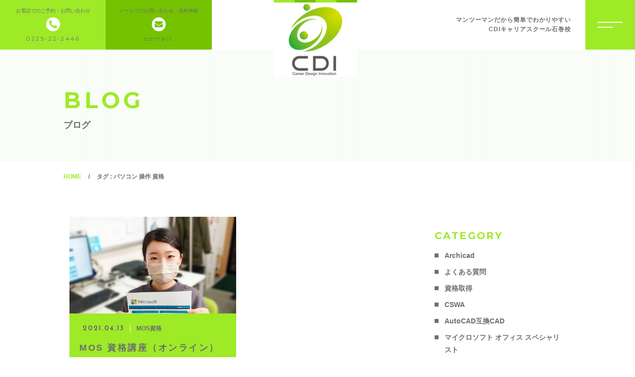

--- FILE ---
content_type: text/html; charset=UTF-8
request_url: https://www.cad-cdi.jp/tag/%E3%83%91%E3%82%BD%E3%82%B3%E3%83%B3-%E6%93%8D%E4%BD%9C-%E8%B3%87%E6%A0%BC/
body_size: 17324
content:

<!DOCTYPE html>
<html lang="ja">

	<script data-ad-client="ca-pub-5057261018407364" async src="https://pagead2.googlesyndication.com/pagead/js/adsbygoogle.js"></script>
    <head prefix="og: http://ogp.me/ns# fb: http://ogp.me/ns/fb# article: http://ogp.me/ns/artcle#"><style>img.lazy{min-height:1px}</style><link href="https://www.cad-cdi.jp/wp-content/plugins/w3-total-cache/pub/js/lazyload.min.js" as="script">
    
    <meta charset="UTF-8">
    <meta http-equiv="X-UA-Compatible" content="IE=edge">
    <meta name="format-detection" content="telephone=no,address=no,email=no">
    <meta name="viewport" content="width=device-width,initial-scale=1,user-scalable=no,viewport-fit=cover">

          <meta name="robots" content="noindex,follow">
    
    <title>
              パソコン 操作 資格 | CDIキャリアスクール | CDIキャリアスクール          </title>
    <meta name="msapplication-TileColor" content="#75c200">
    <meta name="theme-color" content="#ffffff">

    
		<!-- All in One SEO 4.9.3 - aioseo.com -->
	<meta name="robots" content="max-image-preview:large" />
	<meta name="keywords" content="mos,マイクロソフトオフィススペシャリスト" />
	<link rel="canonical" href="https://www.cad-cdi.jp/tag/%e3%83%91%e3%82%bd%e3%82%b3%e3%83%b3-%e6%93%8d%e4%bd%9c-%e8%b3%87%e6%a0%bc/" />
	<meta name="generator" content="All in One SEO (AIOSEO) 4.9.3" />
		<script type="application/ld+json" class="aioseo-schema">
			{"@context":"https:\/\/schema.org","@graph":[{"@type":"BreadcrumbList","@id":"https:\/\/www.cad-cdi.jp\/tag\/%E3%83%91%E3%82%BD%E3%82%B3%E3%83%B3-%E6%93%8D%E4%BD%9C-%E8%B3%87%E6%A0%BC\/#breadcrumblist","itemListElement":[{"@type":"ListItem","@id":"https:\/\/www.cad-cdi.jp#listItem","position":1,"name":"\u30db\u30fc\u30e0","item":"https:\/\/www.cad-cdi.jp","nextItem":{"@type":"ListItem","@id":"https:\/\/www.cad-cdi.jp\/tag\/%e3%83%91%e3%82%bd%e3%82%b3%e3%83%b3-%e6%93%8d%e4%bd%9c-%e8%b3%87%e6%a0%bc\/#listItem","name":"\u30d1\u30bd\u30b3\u30f3 \u64cd\u4f5c \u8cc7\u683c"}},{"@type":"ListItem","@id":"https:\/\/www.cad-cdi.jp\/tag\/%e3%83%91%e3%82%bd%e3%82%b3%e3%83%b3-%e6%93%8d%e4%bd%9c-%e8%b3%87%e6%a0%bc\/#listItem","position":2,"name":"\u30d1\u30bd\u30b3\u30f3 \u64cd\u4f5c \u8cc7\u683c","previousItem":{"@type":"ListItem","@id":"https:\/\/www.cad-cdi.jp#listItem","name":"\u30db\u30fc\u30e0"}}]},{"@type":"CollectionPage","@id":"https:\/\/www.cad-cdi.jp\/tag\/%E3%83%91%E3%82%BD%E3%82%B3%E3%83%B3-%E6%93%8D%E4%BD%9C-%E8%B3%87%E6%A0%BC\/#collectionpage","url":"https:\/\/www.cad-cdi.jp\/tag\/%E3%83%91%E3%82%BD%E3%82%B3%E3%83%B3-%E6%93%8D%E4%BD%9C-%E8%B3%87%E6%A0%BC\/","name":"\u30d1\u30bd\u30b3\u30f3 \u64cd\u4f5c \u8cc7\u683c | CDI\u30ad\u30e3\u30ea\u30a2\u30b9\u30af\u30fc\u30eb","inLanguage":"ja","isPartOf":{"@id":"https:\/\/www.cad-cdi.jp\/#website"},"breadcrumb":{"@id":"https:\/\/www.cad-cdi.jp\/tag\/%E3%83%91%E3%82%BD%E3%82%B3%E3%83%B3-%E6%93%8D%E4%BD%9C-%E8%B3%87%E6%A0%BC\/#breadcrumblist"}},{"@type":"Organization","@id":"https:\/\/www.cad-cdi.jp\/#organization","name":"CDI\u30ad\u30e3\u30ea\u30a2\u30b9\u30af\u30fc\u30eb\u77f3\u5dfb\u6821","description":"\u7c3f\u8a18\u3001MOS\u3001CAD\u304c\u5b66\u3079\u308b\uff01\u30d1\u30bd\u30b3\u30f3\u6559\u5ba4 \u30de\u30f3\u30c4\u30fc\u30de\u30f3","url":"https:\/\/www.cad-cdi.jp\/","telephone":"+819037574270","logo":{"@type":"ImageObject","url":"https:\/\/www.cad-cdi.jp\/wp-content\/uploads\/2020\/10\/logo2.png","@id":"https:\/\/www.cad-cdi.jp\/tag\/%E3%83%91%E3%82%BD%E3%82%B3%E3%83%B3-%E6%93%8D%E4%BD%9C-%E8%B3%87%E6%A0%BC\/#organizationLogo","width":168,"height":150,"caption":"CDI\u30ad\u30e3\u30ea\u30a2\u30b9\u30af\u30fc\u30eb\u77f3\u5dfb\u6821\u30ed\u30b4\u30de\u30fc\u30af"},"image":{"@id":"https:\/\/www.cad-cdi.jp\/tag\/%E3%83%91%E3%82%BD%E3%82%B3%E3%83%B3-%E6%93%8D%E4%BD%9C-%E8%B3%87%E6%A0%BC\/#organizationLogo"},"sameAs":["https:\/\/www.facebook.com\/cad.cdi\/"]},{"@type":"WebSite","@id":"https:\/\/www.cad-cdi.jp\/#website","url":"https:\/\/www.cad-cdi.jp\/","name":"CDI\u30ad\u30e3\u30ea\u30a2\u30b9\u30af\u30fc\u30eb","description":"\u7c3f\u8a18\u3001MOS\u3001CAD\u304c\u5b66\u3079\u308b\uff01\u30d1\u30bd\u30b3\u30f3\u6559\u5ba4 \u30de\u30f3\u30c4\u30fc\u30de\u30f3","inLanguage":"ja","publisher":{"@id":"https:\/\/www.cad-cdi.jp\/#organization"}}]}
		</script>
		<!-- All in One SEO -->

<!-- Google tag (gtag.js) consent mode dataLayer added by Site Kit -->
<script type="text/javascript" id="google_gtagjs-js-consent-mode-data-layer">
/* <![CDATA[ */
window.dataLayer = window.dataLayer || [];function gtag(){dataLayer.push(arguments);}
gtag('consent', 'default', {"ad_personalization":"denied","ad_storage":"denied","ad_user_data":"denied","analytics_storage":"denied","functionality_storage":"denied","security_storage":"denied","personalization_storage":"denied","region":["AT","BE","BG","CH","CY","CZ","DE","DK","EE","ES","FI","FR","GB","GR","HR","HU","IE","IS","IT","LI","LT","LU","LV","MT","NL","NO","PL","PT","RO","SE","SI","SK"],"wait_for_update":500});
window._googlesitekitConsentCategoryMap = {"statistics":["analytics_storage"],"marketing":["ad_storage","ad_user_data","ad_personalization"],"functional":["functionality_storage","security_storage"],"preferences":["personalization_storage"]};
window._googlesitekitConsents = {"ad_personalization":"denied","ad_storage":"denied","ad_user_data":"denied","analytics_storage":"denied","functionality_storage":"denied","security_storage":"denied","personalization_storage":"denied","region":["AT","BE","BG","CH","CY","CZ","DE","DK","EE","ES","FI","FR","GB","GR","HR","HU","IE","IS","IT","LI","LT","LU","LV","MT","NL","NO","PL","PT","RO","SE","SI","SK"],"wait_for_update":500};
/* ]]> */
</script>
<!-- Google タグ (gtag.js) の終了同意モード dataLayer が Site Kit によって追加されました -->
<link rel='dns-prefetch' href='//www.googletagmanager.com' />
<link rel='dns-prefetch' href='//stats.wp.com' />
<link rel='dns-prefetch' href='//pagead2.googlesyndication.com' />
		<!-- This site uses the Google Analytics by MonsterInsights plugin v9.6.1 - Using Analytics tracking - https://www.monsterinsights.com/ -->
							<script src="//www.googletagmanager.com/gtag/js?id=G-04FD0E04FX"  data-cfasync="false" data-wpfc-render="false" type="text/javascript" async></script>
			<script data-cfasync="false" data-wpfc-render="false" type="text/javascript">
				var mi_version = '9.6.1';
				var mi_track_user = true;
				var mi_no_track_reason = '';
								var MonsterInsightsDefaultLocations = {"page_location":"https:\/\/www.cad-cdi.jp\/tag\/%E3%83%91%E3%82%BD%E3%82%B3%E3%83%B3-%E6%93%8D%E4%BD%9C-%E8%B3%87%E6%A0%BC\/"};
								if ( typeof MonsterInsightsPrivacyGuardFilter === 'function' ) {
					var MonsterInsightsLocations = (typeof MonsterInsightsExcludeQuery === 'object') ? MonsterInsightsPrivacyGuardFilter( MonsterInsightsExcludeQuery ) : MonsterInsightsPrivacyGuardFilter( MonsterInsightsDefaultLocations );
				} else {
					var MonsterInsightsLocations = (typeof MonsterInsightsExcludeQuery === 'object') ? MonsterInsightsExcludeQuery : MonsterInsightsDefaultLocations;
				}

								var disableStrs = [
										'ga-disable-G-04FD0E04FX',
									];

				/* Function to detect opted out users */
				function __gtagTrackerIsOptedOut() {
					for (var index = 0; index < disableStrs.length; index++) {
						if (document.cookie.indexOf(disableStrs[index] + '=true') > -1) {
							return true;
						}
					}

					return false;
				}

				/* Disable tracking if the opt-out cookie exists. */
				if (__gtagTrackerIsOptedOut()) {
					for (var index = 0; index < disableStrs.length; index++) {
						window[disableStrs[index]] = true;
					}
				}

				/* Opt-out function */
				function __gtagTrackerOptout() {
					for (var index = 0; index < disableStrs.length; index++) {
						document.cookie = disableStrs[index] + '=true; expires=Thu, 31 Dec 2099 23:59:59 UTC; path=/';
						window[disableStrs[index]] = true;
					}
				}

				if ('undefined' === typeof gaOptout) {
					function gaOptout() {
						__gtagTrackerOptout();
					}
				}
								window.dataLayer = window.dataLayer || [];

				window.MonsterInsightsDualTracker = {
					helpers: {},
					trackers: {},
				};
				if (mi_track_user) {
					function __gtagDataLayer() {
						dataLayer.push(arguments);
					}

					function __gtagTracker(type, name, parameters) {
						if (!parameters) {
							parameters = {};
						}

						if (parameters.send_to) {
							__gtagDataLayer.apply(null, arguments);
							return;
						}

						if (type === 'event') {
														parameters.send_to = monsterinsights_frontend.v4_id;
							var hookName = name;
							if (typeof parameters['event_category'] !== 'undefined') {
								hookName = parameters['event_category'] + ':' + name;
							}

							if (typeof MonsterInsightsDualTracker.trackers[hookName] !== 'undefined') {
								MonsterInsightsDualTracker.trackers[hookName](parameters);
							} else {
								__gtagDataLayer('event', name, parameters);
							}
							
						} else {
							__gtagDataLayer.apply(null, arguments);
						}
					}

					__gtagTracker('js', new Date());
					__gtagTracker('set', {
						'developer_id.dZGIzZG': true,
											});
					if ( MonsterInsightsLocations.page_location ) {
						__gtagTracker('set', MonsterInsightsLocations);
					}
										__gtagTracker('config', 'G-04FD0E04FX', {"forceSSL":"true","link_attribution":"true"} );
															window.gtag = __gtagTracker;										(function () {
						/* https://developers.google.com/analytics/devguides/collection/analyticsjs/ */
						/* ga and __gaTracker compatibility shim. */
						var noopfn = function () {
							return null;
						};
						var newtracker = function () {
							return new Tracker();
						};
						var Tracker = function () {
							return null;
						};
						var p = Tracker.prototype;
						p.get = noopfn;
						p.set = noopfn;
						p.send = function () {
							var args = Array.prototype.slice.call(arguments);
							args.unshift('send');
							__gaTracker.apply(null, args);
						};
						var __gaTracker = function () {
							var len = arguments.length;
							if (len === 0) {
								return;
							}
							var f = arguments[len - 1];
							if (typeof f !== 'object' || f === null || typeof f.hitCallback !== 'function') {
								if ('send' === arguments[0]) {
									var hitConverted, hitObject = false, action;
									if ('event' === arguments[1]) {
										if ('undefined' !== typeof arguments[3]) {
											hitObject = {
												'eventAction': arguments[3],
												'eventCategory': arguments[2],
												'eventLabel': arguments[4],
												'value': arguments[5] ? arguments[5] : 1,
											}
										}
									}
									if ('pageview' === arguments[1]) {
										if ('undefined' !== typeof arguments[2]) {
											hitObject = {
												'eventAction': 'page_view',
												'page_path': arguments[2],
											}
										}
									}
									if (typeof arguments[2] === 'object') {
										hitObject = arguments[2];
									}
									if (typeof arguments[5] === 'object') {
										Object.assign(hitObject, arguments[5]);
									}
									if ('undefined' !== typeof arguments[1].hitType) {
										hitObject = arguments[1];
										if ('pageview' === hitObject.hitType) {
											hitObject.eventAction = 'page_view';
										}
									}
									if (hitObject) {
										action = 'timing' === arguments[1].hitType ? 'timing_complete' : hitObject.eventAction;
										hitConverted = mapArgs(hitObject);
										__gtagTracker('event', action, hitConverted);
									}
								}
								return;
							}

							function mapArgs(args) {
								var arg, hit = {};
								var gaMap = {
									'eventCategory': 'event_category',
									'eventAction': 'event_action',
									'eventLabel': 'event_label',
									'eventValue': 'event_value',
									'nonInteraction': 'non_interaction',
									'timingCategory': 'event_category',
									'timingVar': 'name',
									'timingValue': 'value',
									'timingLabel': 'event_label',
									'page': 'page_path',
									'location': 'page_location',
									'title': 'page_title',
									'referrer' : 'page_referrer',
								};
								for (arg in args) {
																		if (!(!args.hasOwnProperty(arg) || !gaMap.hasOwnProperty(arg))) {
										hit[gaMap[arg]] = args[arg];
									} else {
										hit[arg] = args[arg];
									}
								}
								return hit;
							}

							try {
								f.hitCallback();
							} catch (ex) {
							}
						};
						__gaTracker.create = newtracker;
						__gaTracker.getByName = newtracker;
						__gaTracker.getAll = function () {
							return [];
						};
						__gaTracker.remove = noopfn;
						__gaTracker.loaded = true;
						window['__gaTracker'] = __gaTracker;
					})();
									} else {
										console.log("");
					(function () {
						function __gtagTracker() {
							return null;
						}

						window['__gtagTracker'] = __gtagTracker;
						window['gtag'] = __gtagTracker;
					})();
									}
			</script>
				<!-- / Google Analytics by MonsterInsights -->
		<style id='wp-img-auto-sizes-contain-inline-css' type='text/css'>
img:is([sizes=auto i],[sizes^="auto," i]){contain-intrinsic-size:3000px 1500px}
/*# sourceURL=wp-img-auto-sizes-contain-inline-css */
</style>
<style id='wp-block-library-inline-css' type='text/css'>
:root{--wp-block-synced-color:#7a00df;--wp-block-synced-color--rgb:122,0,223;--wp-bound-block-color:var(--wp-block-synced-color);--wp-editor-canvas-background:#ddd;--wp-admin-theme-color:#007cba;--wp-admin-theme-color--rgb:0,124,186;--wp-admin-theme-color-darker-10:#006ba1;--wp-admin-theme-color-darker-10--rgb:0,107,160.5;--wp-admin-theme-color-darker-20:#005a87;--wp-admin-theme-color-darker-20--rgb:0,90,135;--wp-admin-border-width-focus:2px}@media (min-resolution:192dpi){:root{--wp-admin-border-width-focus:1.5px}}.wp-element-button{cursor:pointer}:root .has-very-light-gray-background-color{background-color:#eee}:root .has-very-dark-gray-background-color{background-color:#313131}:root .has-very-light-gray-color{color:#eee}:root .has-very-dark-gray-color{color:#313131}:root .has-vivid-green-cyan-to-vivid-cyan-blue-gradient-background{background:linear-gradient(135deg,#00d084,#0693e3)}:root .has-purple-crush-gradient-background{background:linear-gradient(135deg,#34e2e4,#4721fb 50%,#ab1dfe)}:root .has-hazy-dawn-gradient-background{background:linear-gradient(135deg,#faaca8,#dad0ec)}:root .has-subdued-olive-gradient-background{background:linear-gradient(135deg,#fafae1,#67a671)}:root .has-atomic-cream-gradient-background{background:linear-gradient(135deg,#fdd79a,#004a59)}:root .has-nightshade-gradient-background{background:linear-gradient(135deg,#330968,#31cdcf)}:root .has-midnight-gradient-background{background:linear-gradient(135deg,#020381,#2874fc)}:root{--wp--preset--font-size--normal:16px;--wp--preset--font-size--huge:42px}.has-regular-font-size{font-size:1em}.has-larger-font-size{font-size:2.625em}.has-normal-font-size{font-size:var(--wp--preset--font-size--normal)}.has-huge-font-size{font-size:var(--wp--preset--font-size--huge)}.has-text-align-center{text-align:center}.has-text-align-left{text-align:left}.has-text-align-right{text-align:right}.has-fit-text{white-space:nowrap!important}#end-resizable-editor-section{display:none}.aligncenter{clear:both}.items-justified-left{justify-content:flex-start}.items-justified-center{justify-content:center}.items-justified-right{justify-content:flex-end}.items-justified-space-between{justify-content:space-between}.screen-reader-text{border:0;clip-path:inset(50%);height:1px;margin:-1px;overflow:hidden;padding:0;position:absolute;width:1px;word-wrap:normal!important}.screen-reader-text:focus{background-color:#ddd;clip-path:none;color:#444;display:block;font-size:1em;height:auto;left:5px;line-height:normal;padding:15px 23px 14px;text-decoration:none;top:5px;width:auto;z-index:100000}html :where(.has-border-color){border-style:solid}html :where([style*=border-top-color]){border-top-style:solid}html :where([style*=border-right-color]){border-right-style:solid}html :where([style*=border-bottom-color]){border-bottom-style:solid}html :where([style*=border-left-color]){border-left-style:solid}html :where([style*=border-width]){border-style:solid}html :where([style*=border-top-width]){border-top-style:solid}html :where([style*=border-right-width]){border-right-style:solid}html :where([style*=border-bottom-width]){border-bottom-style:solid}html :where([style*=border-left-width]){border-left-style:solid}html :where(img[class*=wp-image-]){height:auto;max-width:100%}:where(figure){margin:0 0 1em}html :where(.is-position-sticky){--wp-admin--admin-bar--position-offset:var(--wp-admin--admin-bar--height,0px)}@media screen and (max-width:600px){html :where(.is-position-sticky){--wp-admin--admin-bar--position-offset:0px}}

/*# sourceURL=wp-block-library-inline-css */
</style><style id='global-styles-inline-css' type='text/css'>
:root{--wp--preset--aspect-ratio--square: 1;--wp--preset--aspect-ratio--4-3: 4/3;--wp--preset--aspect-ratio--3-4: 3/4;--wp--preset--aspect-ratio--3-2: 3/2;--wp--preset--aspect-ratio--2-3: 2/3;--wp--preset--aspect-ratio--16-9: 16/9;--wp--preset--aspect-ratio--9-16: 9/16;--wp--preset--color--black: #000000;--wp--preset--color--cyan-bluish-gray: #abb8c3;--wp--preset--color--white: #ffffff;--wp--preset--color--pale-pink: #f78da7;--wp--preset--color--vivid-red: #cf2e2e;--wp--preset--color--luminous-vivid-orange: #ff6900;--wp--preset--color--luminous-vivid-amber: #fcb900;--wp--preset--color--light-green-cyan: #7bdcb5;--wp--preset--color--vivid-green-cyan: #00d084;--wp--preset--color--pale-cyan-blue: #8ed1fc;--wp--preset--color--vivid-cyan-blue: #0693e3;--wp--preset--color--vivid-purple: #9b51e0;--wp--preset--gradient--vivid-cyan-blue-to-vivid-purple: linear-gradient(135deg,rgb(6,147,227) 0%,rgb(155,81,224) 100%);--wp--preset--gradient--light-green-cyan-to-vivid-green-cyan: linear-gradient(135deg,rgb(122,220,180) 0%,rgb(0,208,130) 100%);--wp--preset--gradient--luminous-vivid-amber-to-luminous-vivid-orange: linear-gradient(135deg,rgb(252,185,0) 0%,rgb(255,105,0) 100%);--wp--preset--gradient--luminous-vivid-orange-to-vivid-red: linear-gradient(135deg,rgb(255,105,0) 0%,rgb(207,46,46) 100%);--wp--preset--gradient--very-light-gray-to-cyan-bluish-gray: linear-gradient(135deg,rgb(238,238,238) 0%,rgb(169,184,195) 100%);--wp--preset--gradient--cool-to-warm-spectrum: linear-gradient(135deg,rgb(74,234,220) 0%,rgb(151,120,209) 20%,rgb(207,42,186) 40%,rgb(238,44,130) 60%,rgb(251,105,98) 80%,rgb(254,248,76) 100%);--wp--preset--gradient--blush-light-purple: linear-gradient(135deg,rgb(255,206,236) 0%,rgb(152,150,240) 100%);--wp--preset--gradient--blush-bordeaux: linear-gradient(135deg,rgb(254,205,165) 0%,rgb(254,45,45) 50%,rgb(107,0,62) 100%);--wp--preset--gradient--luminous-dusk: linear-gradient(135deg,rgb(255,203,112) 0%,rgb(199,81,192) 50%,rgb(65,88,208) 100%);--wp--preset--gradient--pale-ocean: linear-gradient(135deg,rgb(255,245,203) 0%,rgb(182,227,212) 50%,rgb(51,167,181) 100%);--wp--preset--gradient--electric-grass: linear-gradient(135deg,rgb(202,248,128) 0%,rgb(113,206,126) 100%);--wp--preset--gradient--midnight: linear-gradient(135deg,rgb(2,3,129) 0%,rgb(40,116,252) 100%);--wp--preset--font-size--small: 13px;--wp--preset--font-size--medium: 20px;--wp--preset--font-size--large: 36px;--wp--preset--font-size--x-large: 42px;--wp--preset--spacing--20: 0.44rem;--wp--preset--spacing--30: 0.67rem;--wp--preset--spacing--40: 1rem;--wp--preset--spacing--50: 1.5rem;--wp--preset--spacing--60: 2.25rem;--wp--preset--spacing--70: 3.38rem;--wp--preset--spacing--80: 5.06rem;--wp--preset--shadow--natural: 6px 6px 9px rgba(0, 0, 0, 0.2);--wp--preset--shadow--deep: 12px 12px 50px rgba(0, 0, 0, 0.4);--wp--preset--shadow--sharp: 6px 6px 0px rgba(0, 0, 0, 0.2);--wp--preset--shadow--outlined: 6px 6px 0px -3px rgb(255, 255, 255), 6px 6px rgb(0, 0, 0);--wp--preset--shadow--crisp: 6px 6px 0px rgb(0, 0, 0);}:where(.is-layout-flex){gap: 0.5em;}:where(.is-layout-grid){gap: 0.5em;}body .is-layout-flex{display: flex;}.is-layout-flex{flex-wrap: wrap;align-items: center;}.is-layout-flex > :is(*, div){margin: 0;}body .is-layout-grid{display: grid;}.is-layout-grid > :is(*, div){margin: 0;}:where(.wp-block-columns.is-layout-flex){gap: 2em;}:where(.wp-block-columns.is-layout-grid){gap: 2em;}:where(.wp-block-post-template.is-layout-flex){gap: 1.25em;}:where(.wp-block-post-template.is-layout-grid){gap: 1.25em;}.has-black-color{color: var(--wp--preset--color--black) !important;}.has-cyan-bluish-gray-color{color: var(--wp--preset--color--cyan-bluish-gray) !important;}.has-white-color{color: var(--wp--preset--color--white) !important;}.has-pale-pink-color{color: var(--wp--preset--color--pale-pink) !important;}.has-vivid-red-color{color: var(--wp--preset--color--vivid-red) !important;}.has-luminous-vivid-orange-color{color: var(--wp--preset--color--luminous-vivid-orange) !important;}.has-luminous-vivid-amber-color{color: var(--wp--preset--color--luminous-vivid-amber) !important;}.has-light-green-cyan-color{color: var(--wp--preset--color--light-green-cyan) !important;}.has-vivid-green-cyan-color{color: var(--wp--preset--color--vivid-green-cyan) !important;}.has-pale-cyan-blue-color{color: var(--wp--preset--color--pale-cyan-blue) !important;}.has-vivid-cyan-blue-color{color: var(--wp--preset--color--vivid-cyan-blue) !important;}.has-vivid-purple-color{color: var(--wp--preset--color--vivid-purple) !important;}.has-black-background-color{background-color: var(--wp--preset--color--black) !important;}.has-cyan-bluish-gray-background-color{background-color: var(--wp--preset--color--cyan-bluish-gray) !important;}.has-white-background-color{background-color: var(--wp--preset--color--white) !important;}.has-pale-pink-background-color{background-color: var(--wp--preset--color--pale-pink) !important;}.has-vivid-red-background-color{background-color: var(--wp--preset--color--vivid-red) !important;}.has-luminous-vivid-orange-background-color{background-color: var(--wp--preset--color--luminous-vivid-orange) !important;}.has-luminous-vivid-amber-background-color{background-color: var(--wp--preset--color--luminous-vivid-amber) !important;}.has-light-green-cyan-background-color{background-color: var(--wp--preset--color--light-green-cyan) !important;}.has-vivid-green-cyan-background-color{background-color: var(--wp--preset--color--vivid-green-cyan) !important;}.has-pale-cyan-blue-background-color{background-color: var(--wp--preset--color--pale-cyan-blue) !important;}.has-vivid-cyan-blue-background-color{background-color: var(--wp--preset--color--vivid-cyan-blue) !important;}.has-vivid-purple-background-color{background-color: var(--wp--preset--color--vivid-purple) !important;}.has-black-border-color{border-color: var(--wp--preset--color--black) !important;}.has-cyan-bluish-gray-border-color{border-color: var(--wp--preset--color--cyan-bluish-gray) !important;}.has-white-border-color{border-color: var(--wp--preset--color--white) !important;}.has-pale-pink-border-color{border-color: var(--wp--preset--color--pale-pink) !important;}.has-vivid-red-border-color{border-color: var(--wp--preset--color--vivid-red) !important;}.has-luminous-vivid-orange-border-color{border-color: var(--wp--preset--color--luminous-vivid-orange) !important;}.has-luminous-vivid-amber-border-color{border-color: var(--wp--preset--color--luminous-vivid-amber) !important;}.has-light-green-cyan-border-color{border-color: var(--wp--preset--color--light-green-cyan) !important;}.has-vivid-green-cyan-border-color{border-color: var(--wp--preset--color--vivid-green-cyan) !important;}.has-pale-cyan-blue-border-color{border-color: var(--wp--preset--color--pale-cyan-blue) !important;}.has-vivid-cyan-blue-border-color{border-color: var(--wp--preset--color--vivid-cyan-blue) !important;}.has-vivid-purple-border-color{border-color: var(--wp--preset--color--vivid-purple) !important;}.has-vivid-cyan-blue-to-vivid-purple-gradient-background{background: var(--wp--preset--gradient--vivid-cyan-blue-to-vivid-purple) !important;}.has-light-green-cyan-to-vivid-green-cyan-gradient-background{background: var(--wp--preset--gradient--light-green-cyan-to-vivid-green-cyan) !important;}.has-luminous-vivid-amber-to-luminous-vivid-orange-gradient-background{background: var(--wp--preset--gradient--luminous-vivid-amber-to-luminous-vivid-orange) !important;}.has-luminous-vivid-orange-to-vivid-red-gradient-background{background: var(--wp--preset--gradient--luminous-vivid-orange-to-vivid-red) !important;}.has-very-light-gray-to-cyan-bluish-gray-gradient-background{background: var(--wp--preset--gradient--very-light-gray-to-cyan-bluish-gray) !important;}.has-cool-to-warm-spectrum-gradient-background{background: var(--wp--preset--gradient--cool-to-warm-spectrum) !important;}.has-blush-light-purple-gradient-background{background: var(--wp--preset--gradient--blush-light-purple) !important;}.has-blush-bordeaux-gradient-background{background: var(--wp--preset--gradient--blush-bordeaux) !important;}.has-luminous-dusk-gradient-background{background: var(--wp--preset--gradient--luminous-dusk) !important;}.has-pale-ocean-gradient-background{background: var(--wp--preset--gradient--pale-ocean) !important;}.has-electric-grass-gradient-background{background: var(--wp--preset--gradient--electric-grass) !important;}.has-midnight-gradient-background{background: var(--wp--preset--gradient--midnight) !important;}.has-small-font-size{font-size: var(--wp--preset--font-size--small) !important;}.has-medium-font-size{font-size: var(--wp--preset--font-size--medium) !important;}.has-large-font-size{font-size: var(--wp--preset--font-size--large) !important;}.has-x-large-font-size{font-size: var(--wp--preset--font-size--x-large) !important;}
/*# sourceURL=global-styles-inline-css */
</style>

<style id='classic-theme-styles-inline-css' type='text/css'>
/*! This file is auto-generated */
.wp-block-button__link{color:#fff;background-color:#32373c;border-radius:9999px;box-shadow:none;text-decoration:none;padding:calc(.667em + 2px) calc(1.333em + 2px);font-size:1.125em}.wp-block-file__button{background:#32373c;color:#fff;text-decoration:none}
/*# sourceURL=/wp-includes/css/classic-themes.min.css */
</style>
<link rel='stylesheet'  href='https://www.cad-cdi.jp/wp-content/plugins/table-of-contents-plus/screen.min.css?ver=2411.1' media='all'>
<link rel='stylesheet'  href='https://www.cad-cdi.jp/wp-content/plugins/tablepress/css/build/default.css?ver=3.1.3' media='all'>
<script type="text/javascript" src="https://www.cad-cdi.jp/wp-content/plugins/google-analytics-for-wordpress/assets/js/frontend-gtag.min.js?ver=9.6.1" id="monsterinsights-frontend-script-js" async="async" data-wp-strategy="async"></script>
<script data-cfasync="false" data-wpfc-render="false" type="text/javascript" id='monsterinsights-frontend-script-js-extra'>/* <![CDATA[ */
var monsterinsights_frontend = {"js_events_tracking":"true","download_extensions":"doc,pdf,ppt,zip,xls,docx,pptx,xlsx","inbound_paths":"[{\"path\":\"\\\/go\\\/\",\"label\":\"affiliate\"},{\"path\":\"\\\/recommend\\\/\",\"label\":\"affiliate\"}]","home_url":"https:\/\/www.cad-cdi.jp","hash_tracking":"false","v4_id":"G-04FD0E04FX"};/* ]]> */
</script>
<script type="text/javascript" src="https://www.cad-cdi.jp/wp-includes/js/jquery/jquery.min.js?ver=3.7.1" id="jquery-core-js"></script>
<script type="text/javascript" src="https://www.cad-cdi.jp/wp-includes/js/jquery/jquery-migrate.min.js?ver=3.4.1" id="jquery-migrate-js"></script>

<!-- Site Kit によって追加された Google タグ（gtag.js）スニペット -->
<!-- Google アナリティクス スニペット (Site Kit が追加) -->
<script type="text/javascript" src="https://www.googletagmanager.com/gtag/js?id=G-ZCFRY0DTXM" id="google_gtagjs-js" async></script>
<script type="text/javascript" id="google_gtagjs-js-after">
/* <![CDATA[ */
window.dataLayer = window.dataLayer || [];function gtag(){dataLayer.push(arguments);}
gtag("set","linker",{"domains":["www.cad-cdi.jp"]});
gtag("js", new Date());
gtag("set", "developer_id.dZTNiMT", true);
gtag("config", "G-ZCFRY0DTXM");
//# sourceURL=google_gtagjs-js-after
/* ]]> */
</script>
<link rel="https://api.w.org/" href="https://www.cad-cdi.jp/wp-json/" /><link rel="alternate" title="JSON" type="application/json" href="https://www.cad-cdi.jp/wp-json/wp/v2/tags/339" /><meta name="generator" content="Site Kit by Google 1.170.0" />	<style>img#wpstats{display:none}</style>
		
<!-- Site Kit が追加した Google AdSense メタタグ -->
<meta name="google-adsense-platform-account" content="ca-host-pub-2644536267352236">
<meta name="google-adsense-platform-domain" content="sitekit.withgoogle.com">
<!-- Site Kit が追加した End Google AdSense メタタグ -->

<!-- Google タグ マネージャー スニペット (Site Kit が追加) -->
<script type="text/javascript">
/* <![CDATA[ */

			( function( w, d, s, l, i ) {
				w[l] = w[l] || [];
				w[l].push( {'gtm.start': new Date().getTime(), event: 'gtm.js'} );
				var f = d.getElementsByTagName( s )[0],
					j = d.createElement( s ), dl = l != 'dataLayer' ? '&l=' + l : '';
				j.async = true;
				j.src = 'https://www.googletagmanager.com/gtm.js?id=' + i + dl;
				f.parentNode.insertBefore( j, f );
			} )( window, document, 'script', 'dataLayer', 'GTM-PXCZLJVX' );
			
/* ]]> */
</script>

<!-- (ここまで) Google タグ マネージャー スニペット (Site Kit が追加) -->

<!-- Google AdSense スニペット (Site Kit が追加) -->
<script type="text/javascript" async="async" src="https://pagead2.googlesyndication.com/pagead/js/adsbygoogle.js?client=ca-pub-5057261018407364&amp;host=ca-host-pub-2644536267352236" crossorigin="anonymous"></script>

<!-- (ここまで) Google AdSense スニペット (Site Kit が追加) -->
<noscript><style id="rocket-lazyload-nojs-css">.rll-youtube-player, [data-lazy-src]{display:none !important;}</style></noscript>
    <link rel="icon" type="image/x-icon" href="https://www.cad-cdi.jp/wp-content/themes/sg095/img/favicon.png">
    <link rel="apple-touch-icon" sizes="180x180" href="https://www.cad-cdi.jp/wp-content/themes/sg095/img/apple-touch-icon.png">

    <link rel="stylesheet" href="//use.fontawesome.com/releases/v5.10.2/css/all.css">
    <link rel="stylesheet" href="https://www.cad-cdi.jp/wp-content/themes/sg095/css/layout.css">
    <link rel="stylesheet" href="https://www.cad-cdi.jp/wp-content/themes/sg095/css/libs/loading.css">
    <link rel="stylesheet" href="https://www.cad-cdi.jp/wp-content/themes/sg095/css/libs/swiper.css">
    <link rel="dns-prefetch" href="//fonts.googleapis.com">

    <script src="https://code.jquery.com/jquery-3.2.1.min.js"></script>
    <script>window.jQuery || document.write('<script src="https://www.cad-cdi.jp/wp-content/themes/sg095/js/jquery.js"><\/script>')</script>
    
  </head>

  <body class="archive tag tag-339 wp-theme-sg095">
  <div id="js-wrapper" class="l-wrapper is-chrome">

    <header id="js-header" class="l-header">
      <div class="p-header">


        <div class="p-header-left">

          
                                          <div class="p-header-tel">
                  <a  class="p-header-tel__link" href="tel:0225-22-2446">
                  <div class="p-header-tel__wrap">
                                          <small class="p-header-tel-head">お電話でのご予約・お問い合わせ</small>
                                        <span class="p-header-tel-add">0225-22-2446</span>
                    </div>
                  </a>
                </div>
                          
                                          <div class="p-header-mail">
                                  <a class="p-header-mail__link" href="https://forms.gle/u5JpxTQfJSRYTRTW9" target="_blank" rel="noopener nofollow">
                    <div class="p-header-mail__wrap">
                                          <small class="p-header-mail-head">メールでのお問い合わせ・無料体験</small>
                                        <span class="p-header-mail-add">contact</span>
                    </div>
                  </a>
                </div>
                          
                  </div><!-- /.p-header-left -->


                  <p class="p-header-logo">
            <a href="https://www.cad-cdi.jp" class="p-header-logo-link">
                              <img src="data:image/svg+xml,%3Csvg%20xmlns='http://www.w3.org/2000/svg'%20viewBox='0%200%20168%20150'%3E%3C/svg%3E" data-src="https://www.cad-cdi.jp/wp-content/uploads/2020/10/logo2.png" alt="CDIキャリアスクール" class="p-header-logo-img pc lazy">
                <img src="data:image/svg+xml,%3Csvg%20xmlns='http://www.w3.org/2000/svg'%20viewBox='0%200%20168%20150'%3E%3C/svg%3E" data-src="https://www.cad-cdi.jp/wp-content/uploads/2020/10/logo2.png" alt="CDIキャリアスクール" class="p-header-logo-img sp lazy">
                          </a>
          </p>
        
        <div class="p-header-right">

           
            <div class="p-header-txt">
              <strong class="p-headr-txt-em">マンツーマンだから簡単でわかりやすい<br class="pc">CDIキャリアスクール石巻校 
            </div>
          
           
            <button class="c-sp-tel">
              <a href="tel:0225-22-2446">
                <span class="c-sp-tel-btn fas fa-phone-alt"></span>
              </a>
            </button>
          
        </div><!-- /.p-header-right -->          
      </div>
    </header>
    
    <button class="p-hum">
      <span class="p-hum-line"></span>
      <span class="p-hum-line"></span>
    </button>

    <nav class="l-gnav pc">
      <div class="p-gnav is-diagonal lazy" style="" data-bg="https://www.cad-cdi.jp/wp-content/uploads/2020/10/img_gnav.jpg">
        <div class="p-gnav-wrap">

                      <ul class="p-gnav-list">
                                              <li class="p-gnav-item">
                  <p class="p-gnav-item-wrap"><a href="https://www.cad-cdi.jp/" class="p-gnav-link">◇ トップページ</a></p>
                                  </li>
                                              <li class="p-gnav-item">
                  <p class="p-gnav-item-wrap"><a href="https://www.cad-cdi.jp/accredited-school/" class="p-gnav-link">◇ 当スクールについて</a></p>
                                  </li>
                                              <li class="p-gnav-item">
                  <p class="p-gnav-item-wrap"><a href="https://www.cad-cdi.jp/menu/" class="p-gnav-link">◆ 講座メニュー ◆</a></p>
                                      <ul class="p-gnav-snav-list">
                                                                      <li class="p-gnav-item">
                          <p class="p-gnav-item-wrap"><a href="https://www.cad-cdi.jp/menu_details/office/" class="p-gnav-link">◆ Microsoft Office・パソコン基本</a></p>
                        </li>
                                                                      <li class="p-gnav-item">
                          <p class="p-gnav-item-wrap"><a href="https://www.cad-cdi.jp/menu_details/bookkeeping/" class="p-gnav-link">◆ 簿記・経理</a></p>
                        </li>
                                                                      <li class="p-gnav-item">
                          <p class="p-gnav-item-wrap"><a href="https://www.cad-cdi.jp/menu_details/cad/" class="p-gnav-link">◆ CAD・BIM</a></p>
                        </li>
                                                                      <li class="p-gnav-item">
                          <p class="p-gnav-item-wrap"><a href="https://www.cad-cdi.jp/menu_details/corporate-training/" class="p-gnav-link">◆ CAD社員研修</a></p>
                        </li>
                                                                      <li class="p-gnav-item">
                          <p class="p-gnav-item-wrap"><a href="https://www.cad-cdi.jp/menu_details/application/" class="p-gnav-link">◆ 資格･ネット試験</a></p>
                        </li>
                                                                      <li class="p-gnav-item">
                          <p class="p-gnav-item-wrap"><a href="https://www.cad-cdi.jp/blog/online-what/" class="p-gnav-link">◆ オンラインによる授業／体験</a></p>
                        </li>
                                          </ul>
                                  </li>
                                              <li class="p-gnav-item">
                  <p class="p-gnav-item-wrap"><a href="https://www.cad-cdi.jp/blog/amazon-%e3%81%a7%e4%ba%ba%e6%b0%97%e4%b8%8a%e6%98%87%e4%b8%ad%ef%bc%81-%ef%bd%83%ef%bd%81%ef%bd%84%e5%8f%82%e8%80%83%e6%9b%b8%e3%80%902022-10-05%e7%89%88%e3%80%91/" class="p-gnav-link" target="_blank" rel="noopener nofollow">◇ 書籍出版</a></p>
                                  </li>
                                              <li class="p-gnav-item">
                  <p class="p-gnav-item-wrap"><a href="https://www.cad-cdi.jp/blog/youtube-live/" class="p-gnav-link">◇ Youtubeチャンネル・ライブ配信</a></p>
                                  </li>
                                              <li class="p-gnav-item">
                  <p class="p-gnav-item-wrap"><a href="https://www.cad-cdi.jp/faq/" class="p-gnav-link" target="_blank" rel="noopener nofollow">◇ よくある質問</a></p>
                                  </li>
                                              <li class="p-gnav-item">
                  <p class="p-gnav-item-wrap"><a href="https://www.cad-cdi.jp/blog/customer-review-boki/" class="p-gnav-link" target="_blank" rel="noopener nofollow">◇ お客様の声</a></p>
                                  </li>
                                              <li class="p-gnav-item">
                  <p class="p-gnav-item-wrap"><a href="https://www.cad-cdi.jp/category/blog/" class="p-gnav-link" target="_blank" rel="noopener nofollow">◇ ブログ</a></p>
                                  </li>
                                              <li class="p-gnav-item">
                  <p class="p-gnav-item-wrap"><a href="https://www.cad-cdi.jp/blog/company/" class="p-gnav-link">◇ 会社概要</a></p>
                                  </li>
                                              <li class="p-gnav-item">
                  <p class="p-gnav-item-wrap"><a href="https://www.cad-cdi.jp/access/" class="p-gnav-link" target="_blank" rel="noopener nofollow">◇ アクセス</a></p>
                                  </li>
                          </ul>
                    
        </div>
      </div>
    </nav>

                  <nav class="l-gnav sp">
          <div class="p-gnav">
            <div class="p-gnav-wrap">

                              <ul class="p-gnav-list p-nav-sp-left">
                                                          <li class="p-gnav-item">
                      <p class="p-gnav-item-wrap"><a href="https://www.cad-cdi.jp/" class="p-gnav-link">◇ トップページ</a></p>
                                          </li>
                                                          <li class="p-gnav-item">
                      <p class="p-gnav-item-wrap"><a href="https://www.cad-cdi.jp/accredited-school/" class="p-gnav-link">◇ 当スクールについて</a></p>
                                          </li>
                                                          <li class="p-gnav-item">
                      <p class="p-gnav-item-wrap"><a href="https://www.cad-cdi.jp/menu/" class="p-gnav-link">◇ 講座メニュー</a></p>
                                              <ul class="p-gnav-snav-list">
                                                                                  <li class="p-gnav-item">
                              <p class="p-gnav-item-wrap"><a href="https://www.cad-cdi.jp/menu_details/office/" class="p-gnav-link">◆ Microsoft Office・パソコン基本</a></p>
                            </li>
                                                                                  <li class="p-gnav-item">
                              <p class="p-gnav-item-wrap"><a href="https://www.cad-cdi.jp/menu_details/bookkeeping/" class="p-gnav-link">◆ 簿記・経理</a></p>
                            </li>
                                                                                  <li class="p-gnav-item">
                              <p class="p-gnav-item-wrap"><a href="https://www.cad-cdi.jp/menu_details/cad/" class="p-gnav-link">◆ CAD・BIM</a></p>
                            </li>
                                                                                  <li class="p-gnav-item">
                              <p class="p-gnav-item-wrap"><a href="https://www.cad-cdi.jp/menu_details/corporate-training/" class="p-gnav-link"> ◆ CAD社員研修</a></p>
                            </li>
                                                                                  <li class="p-gnav-item">
                              <p class="p-gnav-item-wrap"><a href="https://www.cad-cdi.jp/menu_details/application/" class="p-gnav-link">◆ 資格･ネット試験</a></p>
                            </li>
                                                                                  <li class="p-gnav-item">
                              <p class="p-gnav-item-wrap"><a href="https://www.cad-cdi.jp/blog/online-what/" class="p-gnav-link">◆ オンラインによる授業／体験</a></p>
                            </li>
                                                  </ul>
                                          </li>
                                  </ul>
              
                              <ul class="p-gnav-list p-nav-sp-right">
                                                          <li class="p-gnav-item">
                      <p class="p-gnav-item-wrap"><a href="https://www.cad-cdi.jp/blog/amazon-%e3%81%a7%e4%ba%ba%e6%b0%97%e4%b8%8a%e6%98%87%e4%b8%ad%ef%bc%81-%ef%bd%83%ef%bd%81%ef%bd%84%e5%8f%82%e8%80%83%e6%9b%b8%e3%80%902022-10-05%e7%89%88%e3%80%91/" class="p-gnav-link">◇ 書籍出版関連</a></p>
                                          </li>
                                                          <li class="p-gnav-item">
                      <p class="p-gnav-item-wrap"><a href="https://www.cad-cdi.jp/blog/youtube-live/" class="p-gnav-link">◇ Youtubeチャンネル・ライブ配信</a></p>
                                          </li>
                                                          <li class="p-gnav-item">
                      <p class="p-gnav-item-wrap"><a href="https://www.cad-cdi.jp/faq/" class="p-gnav-link">◇ よくある質問</a></p>
                                          </li>
                                                          <li class="p-gnav-item">
                      <p class="p-gnav-item-wrap"><a href="https://www.cad-cdi.jp/blog/customer-review/" class="p-gnav-link">◇ お客様の声</a></p>
                                          </li>
                                                          <li class="p-gnav-item">
                      <p class="p-gnav-item-wrap"><a href="https://www.cad-cdi.jp/category/blog/" class="p-gnav-link" target="_blank" rel="noopener nofollow">◇ ブログ</a></p>
                                          </li>
                                                          <li class="p-gnav-item">
                      <p class="p-gnav-item-wrap"><a href="https://www.cad-cdi.jp/blog/company/" class="p-gnav-link">◇ 会社概要</a></p>
                                          </li>
                                                          <li class="p-gnav-item">
                      <p class="p-gnav-item-wrap"><a href="https://www.cad-cdi.jp/access/" class="p-gnav-link">◇ アクセス</a></p>
                                          </li>
                                  </ul>
                            
            </div>

                          <ul class="p-gnav-cta">
                                                      <li class="p-gnav-cta-item">
                      <p class="p-gnav-cta-item-wrap">
                        <a href="tel:0225-22-2446" class="p-contact-tel p-contact-link">
                          <small class="p-contact-tel-head">ご予約・お問い合わせ</small>
                          <span class="p-contact-tel-add">0225-22-2446</span>
                        </a>
                      </p>
                    </li>
                                  
                                                                          <li class="p-gnav-cta-item">
                      <p class="p-gnav-cta-item-wrap">
                        <a href="https://forms.gle/u5JpxTQfJSRYTRTW9" class="p-contact-mail p-contact-link">
                          <small class="p-contact-mail-head">お問い合わせ</small>
                          <span class="p-contact-mail-add">contact</span>
                        </a>
                      </p>
                    </li>
                                  
              </ul>
            
          </div>
        </nav>
          
    <div class="l-main">
      
      <article class="l-subpage">
        
        <header class="p-subpage-header">
          <div class="p-subpage-header-wrap">
            <h1 class="p-subpage-header-ttl">
                          <span class="p-subpage-header-ttl-en">BLOG</span>
                                      <span class="p-subpage-header-ttl-ja">ブログ</span>
                        </h1>
          </div>
        </header>

          <nav class="c-breadcrumbs"><ol class="c-breadcrumbs-items" itemscope itemtype="http://schema.org/BreadcrumbList"><li class="c-breadcrumbs-item" itemprop="itemListElement" itemscope itemtype="http://schema.org/ListItem"><a class="c-breadcrumbs-link is-home" href="https://www.cad-cdi.jp/" itemprop="item"><span itemprop="name">HOME</span></a><meta itemprop="position" content="1" /></li><li class="c-breadcrumbs-item" itemprop="itemListElement" itemscope itemtype="http://schema.org/ListItem"><span itemprop="name">タグ : パソコン 操作 資格</span><meta itemprop="position" content="2" /></li></ol></nav>
          <div class="p-blog-wrap"> 
            
            <main class="l-blog-main">

                              
                  <article class="p-blog-article">
                    <a href="https://www.cad-cdi.jp/blog/pc-school/mos-online/" class="p-blog-link">
                      <figure class="p-blog-figure">
                        <img width="2115" height="1600" src="data:image/svg+xml,%3Csvg%20xmlns='http://www.w3.org/2000/svg'%20viewBox='0%200%202115%201600'%3E%3C/svg%3E" data-src="https://www.cad-cdi.jp/wp-content/uploads/2023/11/mikasan1125-3.jpg" class="reImg p-blog-post-thumb-img lazy" alt="" decoding="async"   />                      </figure>
                      <div class="p-blog-caption" data-mh="blog-caption">
                        <div class="p-blog-meta">
                          <time datetime="2021-04-13" class="p-blog-time">2021.04.13</time>
                          <div class="p-blog-category">
                            <ul>
                              <li>MOS資格</li>
                            </ul>
                          </div>
                        </div>
                        <h4 class="p-blog-ttl">MOS 資格講座（オンライン）</h4>
                      </div>
                    </a>
                  </article>   

                
                
              
              
            </main><!-- /.l-blog-main -->

          <aside class="l-blog-side">
            <div class="c-gadget">
  <h4 class="c-gadget-ttl">CATEGORY</h4>
  <ul class="c-gadget-items">
          <li class="c-gadget-item"><a href="https://www.cad-cdi.jp/category/bim-archicad/" class="c-gadget-item-link">Archicad</a></li>
          <li class="c-gadget-item"><a href="https://www.cad-cdi.jp/category/blog/question-blog/" class="c-gadget-item-link">よくある質問</a></li>
          <li class="c-gadget-item"><a href="https://www.cad-cdi.jp/category/sikaku-support/" class="c-gadget-item-link">資格取得</a></li>
          <li class="c-gadget-item"><a href="https://www.cad-cdi.jp/category/solidworks/solidworks-cswa/" class="c-gadget-item-link">CSWA</a></li>
          <li class="c-gadget-item"><a href="https://www.cad-cdi.jp/category/autocad-gokan/" class="c-gadget-item-link">AutoCAD互換CAD</a></li>
          <li class="c-gadget-item"><a href="https://www.cad-cdi.jp/category/mos-2/" class="c-gadget-item-link">マイクロソフト オフィス スペシャリスト</a></li>
          <li class="c-gadget-item"><a href="https://www.cad-cdi.jp/category/boki-2class/" class="c-gadget-item-link">簿記２級</a></li>
          <li class="c-gadget-item"><a href="https://www.cad-cdi.jp/category/boki-3class/" class="c-gadget-item-link">簿記３級</a></li>
          <li class="c-gadget-item"><a href="https://www.cad-cdi.jp/category/non-brog/" class="c-gadget-item-link">ブログ非公開</a></li>
          <li class="c-gadget-item"><a href="https://www.cad-cdi.jp/category/blog/kindle/" class="c-gadget-item-link">電子書籍出版</a></li>
          <li class="c-gadget-item"><a href="https://www.cad-cdi.jp/category/solidworks/" class="c-gadget-item-link">solidworks</a></li>
          <li class="c-gadget-item"><a href="https://www.cad-cdi.jp/category/autocad-2/" class="c-gadget-item-link">autocad</a></li>
          <li class="c-gadget-item"><a href="https://www.cad-cdi.jp/category/e-book/" class="c-gadget-item-link">電子書籍</a></li>
          <li class="c-gadget-item"><a href="https://www.cad-cdi.jp/category/blog/" class="c-gadget-item-link">ブログ</a></li>
          <li class="c-gadget-item"><a href="https://www.cad-cdi.jp/category/blog/2dcad/" class="c-gadget-item-link">2DCAD ー</a></li>
          <li class="c-gadget-item"><a href="https://www.cad-cdi.jp/category/blog/2dcad/bricscad/" class="c-gadget-item-link">BricsCAD</a></li>
          <li class="c-gadget-item"><a href="https://www.cad-cdi.jp/category/blog/cdi-abecyan/" class="c-gadget-item-link">CDI石巻 あべちゃん先生のひとり言シリーズ(^_-)-☆</a></li>
          <li class="c-gadget-item"><a href="https://www.cad-cdi.jp/category/blog/pc-school/" class="c-gadget-item-link">パソコン</a></li>
          <li class="c-gadget-item"><a href="https://www.cad-cdi.jp/category/blog/2dcad/ijcad/" class="c-gadget-item-link">IJCAD</a></li>
          <li class="c-gadget-item"><a href="https://www.cad-cdi.jp/category/blog/pc-school/pc-beginner/" class="c-gadget-item-link">パソコン初心者</a></li>
          <li class="c-gadget-item"><a href="https://www.cad-cdi.jp/category/blog/pc-school/ms-office/" class="c-gadget-item-link">MS-Office</a></li>
          <li class="c-gadget-item"><a href="https://www.cad-cdi.jp/category/blog/pc-school/nisyou-pc/" class="c-gadget-item-link">日商PC検定試験</a></li>
          <li class="c-gadget-item"><a href="https://www.cad-cdi.jp/category/blog/pc-school/mos/" class="c-gadget-item-link">MOS資格</a></li>
          <li class="c-gadget-item"><a href="https://www.cad-cdi.jp/category/blog/pc-school/photoshop/" class="c-gadget-item-link">Photoshop</a></li>
          <li class="c-gadget-item"><a href="https://www.cad-cdi.jp/category/blog/pc-school/nisyou-net-test/" class="c-gadget-item-link">日商ネット試験</a></li>
          <li class="c-gadget-item"><a href="https://www.cad-cdi.jp/category/blog/pc-school/sateifai/" class="c-gadget-item-link">サーティファイ認定試験</a></li>
          <li class="c-gadget-item"><a href="https://www.cad-cdi.jp/category/blog/corona/" class="c-gadget-item-link">感染拡大防止について ー</a></li>
          <li class="c-gadget-item"><a href="https://www.cad-cdi.jp/category/blog/3dcad/" class="c-gadget-item-link">3DCAD ー</a></li>
          <li class="c-gadget-item"><a href="https://www.cad-cdi.jp/category/blog/3dcad/3dcad-riyou/" class="c-gadget-item-link">3次元CAD利用技術者試験</a></li>
          <li class="c-gadget-item"><a href="https://www.cad-cdi.jp/category/blog/3dcad/fusion360/" class="c-gadget-item-link">Fusion360</a></li>
          <li class="c-gadget-item"><a href="https://www.cad-cdi.jp/category/blog/3dcad/onshape/" class="c-gadget-item-link">Onshape</a></li>
          <li class="c-gadget-item"><a href="https://www.cad-cdi.jp/category/blog/3dcad/sketchup/" class="c-gadget-item-link">SketchUP</a></li>
          <li class="c-gadget-item"><a href="https://www.cad-cdi.jp/category/blog/2dcad/2dcad-riyou/" class="c-gadget-item-link">2次元CAD利用技術者試験</a></li>
          <li class="c-gadget-item"><a href="https://www.cad-cdi.jp/category/blog/2dcad/ares/" class="c-gadget-item-link">ARES-JDraf</a></li>
          <li class="c-gadget-item"><a href="https://www.cad-cdi.jp/category/blog/2dcad/draftsight/" class="c-gadget-item-link">DraftSight</a></li>
          <li class="c-gadget-item"><a href="https://www.cad-cdi.jp/category/blog/3dcad/revit/" class="c-gadget-item-link">REVIT</a></li>
          <li class="c-gadget-item"><a href="https://www.cad-cdi.jp/category/blog/2dcad/jwcad/" class="c-gadget-item-link">Jw_cad</a></li>
          <li class="c-gadget-item"><a href="https://www.cad-cdi.jp/category/blog/2dcad/kentiku-cad/" class="c-gadget-item-link">建築CAD検定試験</a></li>
          <li class="c-gadget-item"><a href="https://www.cad-cdi.jp/category/blog/2dcad/autocad/" class="c-gadget-item-link">AutoCAD</a></li>
          <li class="c-gadget-item"><a href="https://www.cad-cdi.jp/category/blog/2dcad/autocad-license/" class="c-gadget-item-link">AutoCAD資格</a></li>
          <li class="c-gadget-item"><a href="https://www.cad-cdi.jp/category/blog/boki-blog/" class="c-gadget-item-link">簿記 ー</a></li>
          <li class="c-gadget-item"><a href="https://www.cad-cdi.jp/category/blog/boki-blog/boki-net/" class="c-gadget-item-link">簿記ネット試験</a></li>
          <li class="c-gadget-item"><a href="https://www.cad-cdi.jp/category/blog/boki-blog/kensetugyou-keirisi/" class="c-gadget-item-link">建設業経理士</a></li>
          <li class="c-gadget-item"><a href="https://www.cad-cdi.jp/category/blog/boki-blog/nisyo-boki/" class="c-gadget-item-link">日商簿記</a></li>
          <li class="c-gadget-item"><a href="https://www.cad-cdi.jp/category/blog/online-school/" class="c-gadget-item-link">オンラインスクール</a></li>
          <li class="c-gadget-item"><a href="https://www.cad-cdi.jp/category/blog/youtube/" class="c-gadget-item-link">★ YouTube公式チャンネル ★</a></li>
          <li class="c-gadget-item"><a href="https://www.cad-cdi.jp/category/blog/question/" class="c-gadget-item-link">アンケート</a></li>
          <li class="c-gadget-item"><a href="https://www.cad-cdi.jp/category/blog/customer-review/" class="c-gadget-item-link">お客様の声 ー</a></li>
          <li class="c-gadget-item"><a href="https://www.cad-cdi.jp/category/blog/company-blog/" class="c-gadget-item-link">会社概要 ー</a></li>
          <li class="c-gadget-item"><a href="https://www.cad-cdi.jp/category/blog/privacy/" class="c-gadget-item-link">プライバシーポリシー</a></li>
          <li class="c-gadget-item"><a href="https://www.cad-cdi.jp/category/blog/company/" class="c-gadget-item-link">企業研修 ー</a></li>
          <li class="c-gadget-item"><a href="https://www.cad-cdi.jp/category/information/" class="c-gadget-item-link">お知らせ</a></li>
      </ul>
</div>


<div class="c-gadget">
  <h4 class="c-gadget-ttl">NEW ARTICLE</h4>
  <ul class="c-gadget-posts">
          <li class="c-gadget-post">
        <a href="https://www.cad-cdi.jp/blog/online-school/jyoseikin-reskilling/" class="c-gadget-post-link">
          <time class="c-gadget-post-date" datetime="2024-09-18">2024.09.18</time>
          <p class="c-gadget-post-ttl">【企業研修】「人材開発支援助成金」事業展開等リスキリング支援コースが活用できます！</p>
        </a>
      </li>
          <li class="c-gadget-post">
        <a href="https://www.cad-cdi.jp/blog/cad%e6%9c%ac%e3%81%ae%e3%80%90%e8%a9%a6%e3%81%97%e8%aa%ad%e3%81%bf%e3%80%91%e3%81%a7%e3%81%8d%e3%82%8b%e3%83%9a%e3%83%bc%e3%82%b8/" class="c-gadget-post-link">
          <time class="c-gadget-post-date" datetime="2024-06-12">2024.06.12</time>
          <p class="c-gadget-post-ttl">CADの参考書を【試し読み】Youtubeで見れる！</p>
        </a>
      </li>
          <li class="c-gadget-post">
        <a href="https://www.cad-cdi.jp/blog/company/corporate-training-office/" class="c-gadget-post-link">
          <time class="c-gadget-post-date" datetime="2024-02-10">2024.02.10</time>
          <p class="c-gadget-post-ttl">【新人研修】エクセル・パワポ、丸投げOK！</p>
        </a>
      </li>
          <li class="c-gadget-post">
        <a href="https://www.cad-cdi.jp/blog/online-school/2024-corporate-training-cad/" class="c-gadget-post-link">
          <time class="c-gadget-post-date" datetime="2024-01-24">2024.01.24</time>
          <p class="c-gadget-post-ttl">新人を『CAD即戦力』に育成！企業研修で差をつける【2日間･３日間対応】</p>
        </a>
      </li>
          <li class="c-gadget-post">
        <a href="https://www.cad-cdi.jp/blog/2023-12-28/" class="c-gadget-post-link">
          <time class="c-gadget-post-date" datetime="2023-12-28">2023.12.28</time>
          <p class="c-gadget-post-ttl">【日商簿記２級】に1.5ヶ月で合格！【地方公務員】採用試験に合格した20代女性がいます！</p>
        </a>
      </li>
          <li class="c-gadget-post">
        <a href="https://www.cad-cdi.jp/blog/2dcad/autocad/autocad-2024-%ef%bc%88%e6%9c%80%e6%96%b0%ef%bc%89%e3%81%ae%e5%85%a5%e9%96%80%e6%9b%b8%e5%87%ba%e7%89%889-11/" class="c-gadget-post-link">
          <time class="c-gadget-post-date" datetime="2023-09-14">2023.09.14</time>
          <p class="c-gadget-post-ttl">AutoCAD 2025 （新刊本）amazon 出版！</p>
        </a>
      </li>
          <li class="c-gadget-post">
        <a href="https://www.cad-cdi.jp/blog/%e3%80%90%e6%ba%80%e7%82%b9%e3%80%91cswa%e3%83%bc%e3%82%bd%e3%83%aa%e3%83%83%e3%83%89%e3%83%af%e3%83%bc%e3%82%af%e3%82%b9%e8%aa%8d%e5%ae%9a%e8%a9%a6%e9%a8%93%e3%81%ab%e5%90%88%e6%a0%bc%ef%bc%81/" class="c-gadget-post-link">
          <time class="c-gadget-post-date" datetime="2023-03-18">2023.03.18</time>
          <p class="c-gadget-post-ttl">ソリッドワークス認定試験(CSWA)に満点合格！(2024/10/25)</p>
        </a>
      </li>
          <li class="c-gadget-post">
        <a href="https://www.cad-cdi.jp/blog/%e4%bc%81%e6%a5%ad%e6%a7%98%e5%90%91%e3%81%91%e3%80%8ecad%e3%83%86%e3%82%ad%e3%82%b9%e3%83%88%e3%80%8f%e3%82%92%e3%83%aa%e3%83%bc%e3%82%ba%e3%83%8a%e3%83%96%e3%83%ab%e4%be%a1%e6%a0%bc%e3%81%a7/" class="c-gadget-post-link">
          <time class="c-gadget-post-date" datetime="2022-12-21">2022.12.21</time>
          <p class="c-gadget-post-ttl">CAD新人教育を改革する！現場がすぐに使えるCAD『入門書＋応用書』制作します！</p>
        </a>
      </li>
          <li class="c-gadget-post">
        <a href="https://www.cad-cdi.jp/blog/autocad-menu_ichiran/" class="c-gadget-post-link">
          <time class="c-gadget-post-date" datetime="2022-12-14">2022.12.14</time>
          <p class="c-gadget-post-ttl">『どれを学ぶか？』一目でわかる！ ＣＡＤ講座 価格改定版【2025/3/14更新】</p>
        </a>
      </li>
          <li class="c-gadget-post">
        <a href="https://www.cad-cdi.jp/blog/mos%e3%80%81%e5%bb%ba%e7%af%89cad%e6%a4%9c%e5%ae%9a%e3%81%ae%e5%90%88%e6%a0%bc%e8%80%85%e3%80%81%e3%82%be%e3%82%af%e3%82%be%e3%82%af%e3%81%a8%ef%bc%81%e2%99%aa/" class="c-gadget-post-link">
          <time class="c-gadget-post-date" datetime="2022-12-01">2022.12.01</time>
          <p class="c-gadget-post-ttl">MOS、建築CAD検定の合格者、ゾクゾクと！(^^♪</p>
        </a>
      </li>
          <li class="c-gadget-post">
        <a href="https://www.cad-cdi.jp/blog/amazon-%e3%81%a7%e4%ba%ba%e6%b0%97%e4%b8%8a%e6%98%87%e4%b8%ad-%ef%bd%83%ef%bd%81%ef%bd%84%e5%8f%82%e8%80%83%e6%9b%b82022-10-05%e7%89%88/" class="c-gadget-post-link">
          <time class="c-gadget-post-date" datetime="2022-10-05">2022.10.05</time>
          <p class="c-gadget-post-ttl">amazonで人気！楽しく学べる『CADの超入門書』</p>
        </a>
      </li>
          <li class="c-gadget-post">
        <a href="https://www.cad-cdi.jp/blog/solidworks-cswa/" class="c-gadget-post-link">
          <time class="c-gadget-post-date" datetime="2022-07-27">2022.07.27</time>
          <p class="c-gadget-post-ttl">SOLIDWORKS CSWA 試験対策講座</p>
        </a>
      </li>
          <li class="c-gadget-post">
        <a href="https://www.cad-cdi.jp/blog/ijcad-basic/" class="c-gadget-post-link">
          <time class="c-gadget-post-date" datetime="2022-05-26">2022.05.26</time>
          <p class="c-gadget-post-ttl">ゼロからはじめる『IJCAD 講座』</p>
        </a>
      </li>
          <li class="c-gadget-post">
        <a href="https://www.cad-cdi.jp/blog/kensetugyoukeirisi-siken2022-03/" class="c-gadget-post-link">
          <time class="c-gadget-post-date" datetime="2022-05-20">2022.05.20</time>
          <p class="c-gadget-post-ttl">【建設業経理士２級】に ２名 合格！</p>
        </a>
      </li>
          <li class="c-gadget-post">
        <a href="https://www.cad-cdi.jp/blog/online-school/solidworks/" class="c-gadget-post-link">
          <time class="c-gadget-post-date" datetime="2022-01-11">2022.01.11</time>
          <p class="c-gadget-post-ttl">ゼロからはじめる『SOLIDWORKS 講座』</p>
        </a>
      </li>
          <li class="c-gadget-post">
        <a href="https://www.cad-cdi.jp/blog/autocad-student/" class="c-gadget-post-link">
          <time class="c-gadget-post-date" datetime="2021-09-18">2021.09.18</time>
          <p class="c-gadget-post-ttl">AutoCAD を無料で使うお得な方法【2021年版】</p>
        </a>
      </li>
          <li class="c-gadget-post">
        <a href="https://www.cad-cdi.jp/blog/customer-review-boki/" class="c-gadget-post-link">
          <time class="c-gadget-post-date" datetime="2021-08-26">2021.08.26</time>
          <p class="c-gadget-post-ttl">「お客様の声」(簿記･経理 編)</p>
        </a>
      </li>
          <li class="c-gadget-post">
        <a href="https://www.cad-cdi.jp/blog/customer-review-cad/" class="c-gadget-post-link">
          <time class="c-gadget-post-date" datetime="2021-08-26">2021.08.26</time>
          <p class="c-gadget-post-ttl">「お客様の声」（ＣＡＤ編）</p>
        </a>
      </li>
          <li class="c-gadget-post">
        <a href="https://www.cad-cdi.jp/blog/sketchup/" class="c-gadget-post-link">
          <time class="c-gadget-post-date" datetime="2021-07-29">2021.07.29</time>
          <p class="c-gadget-post-ttl">AIと学ぶ！ゼロからはじめる SketchUP ＋レイアウト講座</p>
        </a>
      </li>
          <li class="c-gadget-post">
        <a href="https://www.cad-cdi.jp/blog/autocad-civil/" class="c-gadget-post-link">
          <time class="c-gadget-post-date" datetime="2021-07-19">2021.07.19</time>
          <p class="c-gadget-post-ttl">個人向け AutoCAD土木講座｜道路平面図・レイアウト・異尺度を実務で整理</p>
        </a>
      </li>
          <li class="c-gadget-post">
        <a href="https://www.cad-cdi.jp/blog/autocad-material/" class="c-gadget-post-link">
          <time class="c-gadget-post-date" datetime="2021-07-19">2021.07.19</time>
          <p class="c-gadget-post-ttl">AutoCAD 機械 コース</p>
        </a>
      </li>
          <li class="c-gadget-post">
        <a href="https://www.cad-cdi.jp/blog/autocad/" class="c-gadget-post-link">
          <time class="c-gadget-post-date" datetime="2021-07-07">2021.07.07</time>
          <p class="c-gadget-post-ttl">最短4日で習得｜ゼロからはじめるAutoCADベーシック講座</p>
        </a>
      </li>
          <li class="c-gadget-post">
        <a href="https://www.cad-cdi.jp/blog/boki-net-subscription/" class="c-gadget-post-link">
          <time class="c-gadget-post-date" datetime="2021-06-19">2021.06.19</time>
          <p class="c-gadget-post-ttl">簿記ネット試験の申込み方法</p>
        </a>
      </li>
          <li class="c-gadget-post">
        <a href="https://www.cad-cdi.jp/blog/corporate-training/" class="c-gadget-post-link">
          <time class="c-gadget-post-date" datetime="2021-04-16">2021.04.16</time>
          <p class="c-gadget-post-ttl">[2024年版] 新入社員へ『CAD研修』を！</p>
        </a>
      </li>
          <li class="c-gadget-post">
        <a href="https://www.cad-cdi.jp/blog/company/cad-data-conversion/" class="c-gadget-post-link">
          <time class="c-gadget-post-date" datetime="2021-04-02">2021.04.02</time>
          <p class="c-gadget-post-ttl">【紙図面をCADに】1枚から図面作成サービス！</p>
        </a>
      </li>
          <li class="c-gadget-post">
        <a href="https://www.cad-cdi.jp/blog/customer-review/" class="c-gadget-post-link">
          <time class="c-gadget-post-date" datetime="2021-03-14">2021.03.14</time>
          <p class="c-gadget-post-ttl">「お客様の声」(MS-Office 編)</p>
        </a>
      </li>
          <li class="c-gadget-post">
        <a href="https://www.cad-cdi.jp/blog/pc-beginner/" class="c-gadget-post-link">
          <time class="c-gadget-post-date" datetime="2021-03-07">2021.03.07</time>
          <p class="c-gadget-post-ttl">パソコンの基本が身につく講座</p>
        </a>
      </li>
          <li class="c-gadget-post">
        <a href="https://www.cad-cdi.jp/blog/mos-test/" class="c-gadget-post-link">
          <time class="c-gadget-post-date" datetime="2021-01-29">2021.01.29</time>
          <p class="c-gadget-post-ttl">MOS 資格ってなに？</p>
        </a>
      </li>
          <li class="c-gadget-post">
        <a href="https://www.cad-cdi.jp/blog/online-what/" class="c-gadget-post-link">
          <time class="c-gadget-post-date" datetime="2021-01-13">2021.01.13</time>
          <p class="c-gadget-post-ttl">マンツーマン ✖ 録画OK！全国対応のCADオンライン授業</p>
        </a>
      </li>
          <li class="c-gadget-post">
        <a href="https://www.cad-cdi.jp/blog/boki-2/" class="c-gadget-post-link">
          <time class="c-gadget-post-date" datetime="2020-10-06">2020.10.06</time>
          <p class="c-gadget-post-ttl">就活、転職の最強資格！『日商簿記２級』講座</p>
        </a>
      </li>
          <li class="c-gadget-post">
        <a href="https://www.cad-cdi.jp/blog/boki-3/" class="c-gadget-post-link">
          <time class="c-gadget-post-date" datetime="2020-10-06">2020.10.06</time>
          <p class="c-gadget-post-ttl">就活・転職に強い『日商簿記３級』を取ろう！</p>
        </a>
      </li>
          <li class="c-gadget-post">
        <a href="https://www.cad-cdi.jp/blog/pc-school/ms-office/mos/" class="c-gadget-post-link">
          <time class="c-gadget-post-date" datetime="2020-10-06">2020.10.06</time>
          <p class="c-gadget-post-ttl">１か月で取得できる！MOS資格講座（オンライン対応）</p>
        </a>
      </li>
          <li class="c-gadget-post">
        <a href="https://www.cad-cdi.jp/blog/pc-school/powerpoint/" class="c-gadget-post-link">
          <time class="c-gadget-post-date" datetime="2020-10-06">2020.10.06</time>
          <p class="c-gadget-post-ttl">PowerPoint （パワーポイント）基本講座</p>
        </a>
      </li>
          <li class="c-gadget-post">
        <a href="https://www.cad-cdi.jp/blog/excel/" class="c-gadget-post-link">
          <time class="c-gadget-post-date" datetime="2020-10-06">2020.10.06</time>
          <p class="c-gadget-post-ttl">Excel （エクセル）基本講座</p>
        </a>
      </li>
          <li class="c-gadget-post">
        <a href="https://www.cad-cdi.jp/blog/word/" class="c-gadget-post-link">
          <time class="c-gadget-post-date" datetime="2020-10-06">2020.10.06</time>
          <p class="c-gadget-post-ttl">Word （ワード）基本講座</p>
        </a>
      </li>
          <li class="c-gadget-post">
        <a href="https://www.cad-cdi.jp/blog/boki-blog/nisyo-boki/kogyo-boki-jitsumu/" class="c-gadget-post-link">
          <time class="c-gadget-post-date" datetime="2025-05-17">2025.05.17</time>
          <p class="c-gadget-post-ttl">「日商簿記2級・工業簿記」実務活用講座</p>
        </a>
      </li>
          <li class="c-gadget-post">
        <a href="https://www.cad-cdi.jp/blog/online-school/ai-autocad/" class="c-gadget-post-link">
          <time class="c-gadget-post-date" datetime="2025-05-06">2025.05.06</time>
          <p class="c-gadget-post-ttl">AIと学ぶ！ゼロからはじめるAutoCAD講座</p>
        </a>
      </li>
          <li class="c-gadget-post">
        <a href="https://www.cad-cdi.jp/blog/online-school/bricscad-corporate-training/" class="c-gadget-post-link">
          <time class="c-gadget-post-date" datetime="2025-04-22">2025.04.22</time>
          <p class="c-gadget-post-ttl">【企業向け】BricsCAD 基礎＋実務講座｜8日間で育てるCAD人材研修</p>
        </a>
      </li>
          <li class="c-gadget-post">
        <a href="https://www.cad-cdi.jp/blog/online-school/draftsight-corporate-training/" class="c-gadget-post-link">
          <time class="c-gadget-post-date" datetime="2025-04-22">2025.04.22</time>
          <p class="c-gadget-post-ttl">【企業向け】DraftSight 基礎＋実務講座｜8日間で育てるCAD人材研修</p>
        </a>
      </li>
          <li class="c-gadget-post">
        <a href="https://www.cad-cdi.jp/blog/online-school/ijcad-corporate-training/" class="c-gadget-post-link">
          <time class="c-gadget-post-date" datetime="2025-04-20">2025.04.20</time>
          <p class="c-gadget-post-ttl">【企業向け】IJCAD 基礎＋実務講座｜8日間で育てるCAD人材研修</p>
        </a>
      </li>
      </ul>
</div>


<div class="c-gadget">
  <h4 class="c-gadget-ttl">ARCHIVE</h4>
  <ul class="c-gadget-archives">
    <li class='c-gadget-archive'><a href='https://www.cad-cdi.jp/2026/01/' class='c-gadget-archive-link'>2026.1<span class='c-gadget-post-count'></span></a></li><li class='c-gadget-archive'><a href='https://www.cad-cdi.jp/2025/12/' class='c-gadget-archive-link'>2025.12<span class='c-gadget-post-count'></span></a></li><li class='c-gadget-archive'><a href='https://www.cad-cdi.jp/2025/11/' class='c-gadget-archive-link'>2025.11<span class='c-gadget-post-count'></span></a></li><li class='c-gadget-archive'><a href='https://www.cad-cdi.jp/2025/08/' class='c-gadget-archive-link'>2025.8<span class='c-gadget-post-count'></span></a></li><li class='c-gadget-archive'><a href='https://www.cad-cdi.jp/2025/06/' class='c-gadget-archive-link'>2025.6<span class='c-gadget-post-count'></span></a></li><li class='c-gadget-archive'><a href='https://www.cad-cdi.jp/2025/05/' class='c-gadget-archive-link'>2025.5<span class='c-gadget-post-count'></span></a></li><li class='c-gadget-archive'><a href='https://www.cad-cdi.jp/2025/04/' class='c-gadget-archive-link'>2025.4<span class='c-gadget-post-count'></span></a></li><li class='c-gadget-archive'><a href='https://www.cad-cdi.jp/2025/03/' class='c-gadget-archive-link'>2025.3<span class='c-gadget-post-count'></span></a></li><li class='c-gadget-archive'><a href='https://www.cad-cdi.jp/2025/02/' class='c-gadget-archive-link'>2025.2<span class='c-gadget-post-count'></span></a></li><li class='c-gadget-archive'><a href='https://www.cad-cdi.jp/2024/12/' class='c-gadget-archive-link'>2024.12<span class='c-gadget-post-count'></span></a></li>      </ul>
</div>
          </aside><!-- /.l-blog-side -->

        </div><!-- /.p-blog-wrap -->

      </article><!-- /l-subpage -->
    </div><!-- /l-main -->



    <footer class="l-footer">

      <div class="p-global-footer">
        
          
            <div class="p-contact">
              <ul class="p-contact-wrap">
                                                                            <li class="p-contact-btn">
                        <a href="tel:0225-22-2446" class="p-contact-tel p-contact-link">
                          <small class="p-contact-tel-head">電話でのお問い合わせ</small>
                          <span class="p-contact-tel-add">0225-22-2446</span>
                        </a>
                      </li>
                                                                                                                                <li class="p-contact-btn">
                      <a href="https://forms.gle/u5JpxTQfJSRYTRTW9" class="p-contact-mail p-contact-link" target="_blank" rel="noopener nofollow">
                        <small class="p-contact-mail-head">メールでのお問い合わせ・無料体験</small>
                        <span class="p-contact-mail-add">Contact</span>
                      </a>
                    </li>
                                                </ul>
            </div><!-- /.p-contact -->
            
          
        
                  <div class="p-time-table">
            <table class="p-time-table-body">
                              <thead>
                                      <tr>
                                              <th>営業時間</th>
                                                                    <td>月</td>
                                              <td>火</td>
                                              <td>水</td>
                                              <td>木</td>
                                              <td>金</td>
                                              <td>土</td>
                                              <td>日</td>
                                              <td>祝</td>
                                          </tr>
                                    </thead>
                                            <tbody>
                                      <tr>
                                              <th>9時～20時</th>
                                                                    <td>△</td>
                                              <td>●</td>
                                              <td>●</td>
                                              <td>●</td>
                                              <td>●</td>
                                              <td>●</td>
                                              <td>▲</td>
                                              <td>▲</td>
                                          </tr>
                                  </tbody>
                          </table>
            
                          <div class="p-time-table-txt">
                ※定休日：毎週月曜日（オンラインは通常対応）<br />
▲ 営業時間：17時まで<br />
※お問い合わせはオンラインにて随時受付              </div>
            
          </div><!-- /.p-time-table -->
                
                  <nav class="p-footer-nav">
            <ul class="p-footer-nav-list">
                                              <li class="p-footer-nav-item">
                  <a href="https://www.cad-cdi.jp/" class="p-footer-nav-link">
                    <span class="p-footer-nav-txt">トップページ</span>
                  </a>
                </li>
                                              <li class="p-footer-nav-item">
                  <a href="https://www.cad-cdi.jp/accredited-school/" class="p-footer-nav-link">
                    <span class="p-footer-nav-txt">当スクールについて</span>
                  </a>
                </li>
                                              <li class="p-footer-nav-item">
                  <a href="https://www.cad-cdi.jp/menu/" class="p-footer-nav-link">
                    <span class="p-footer-nav-txt">講座メニュー</span>
                  </a>
                </li>
                                              <li class="p-footer-nav-item">
                  <a href="https://www.cad-cdi.jp/menu_details/corporate-training/" class="p-footer-nav-link">
                    <span class="p-footer-nav-txt"> CAD社員研修</span>
                  </a>
                </li>
                                              <li class="p-footer-nav-item">
                  <a href="https://www.cad-cdi.jp/menu_details/cad/" class="p-footer-nav-link">
                    <span class="p-footer-nav-txt">ＣＡＤ・ＢＩＭコース</span>
                  </a>
                </li>
                                              <li class="p-footer-nav-item">
                  <a href="https://www.cad-cdi.jp/menu_details/office/" class="p-footer-nav-link">
                    <span class="p-footer-nav-txt">Microsooft Office・パソコン基本</span>
                  </a>
                </li>
                                              <li class="p-footer-nav-item">
                  <a href="https://www.cad-cdi.jp/menu_details/bookkeeping/" class="p-footer-nav-link">
                    <span class="p-footer-nav-txt">簿記・経理</span>
                  </a>
                </li>
                                              <li class="p-footer-nav-item">
                  <a href="https://www.cad-cdi.jp/menu_details/application/" class="p-footer-nav-link">
                    <span class="p-footer-nav-txt">資格・ネット試験</span>
                  </a>
                </li>
                                              <li class="p-footer-nav-item">
                  <a href="https://www.cad-cdi.jp/faq/" class="p-footer-nav-link">
                    <span class="p-footer-nav-txt">よくある質問</span>
                  </a>
                </li>
                                              <li class="p-footer-nav-item">
                  <a href="https://www.cad-cdi.jp/blog/customer-review/customer-review-cad/" class="p-footer-nav-link">
                    <span class="p-footer-nav-txt">お客様の声</span>
                  </a>
                </li>
                                              <li class="p-footer-nav-item">
                  <a href="https://www.cad-cdi.jp/blog/" class="p-footer-nav-link">
                    <span class="p-footer-nav-txt">ブログ</span>
                  </a>
                </li>
                                              <li class="p-footer-nav-item">
                  <a href="https://www.cad-cdi.jp/blog/amazon-%e3%81%a7%e4%ba%ba%e6%b0%97%e4%b8%8a%e6%98%87%e4%b8%ad%ef%bc%81-%ef%bd%83%ef%bd%81%ef%bd%84%e5%8f%82%e8%80%83%e6%9b%b8%e3%80%902022-10-05%e7%89%88%e3%80%91/" class="p-footer-nav-link">
                    <span class="p-footer-nav-txt">書籍出版関連</span>
                  </a>
                </li>
                                              <li class="p-footer-nav-item">
                  <a href="https://www.cad-cdi.jp/blog/youtube-live/" class="p-footer-nav-link">
                    <span class="p-footer-nav-txt">◇ Youtubeチャンネル・ライブ配信</span>
                  </a>
                </li>
                                              <li class="p-footer-nav-item">
                  <a href="https://www.cad-cdi.jp/blog/company/" class="p-footer-nav-link">
                    <span class="p-footer-nav-txt">会社概要</span>
                  </a>
                </li>
                                              <li class="p-footer-nav-item">
                  <a href="https://www.cad-cdi.jp/access/" class="p-footer-nav-link">
                    <span class="p-footer-nav-txt">アクセス</span>
                  </a>
                </li>
                          </ul>
          </nav><!-- /.p-footer-nav -->
        
                  <nav class="p-footer-sns">
            <ul class="p-footer-sns-list">
                                                                        <li class="p-footer-sns-item"><a href="https://linevoom.line.me/user/_dSzeKjeoPTSgWOUtuf9qib-cT00k1e7JyTGxQDs?utm_medium=windows&utm_source=desktop&utm_campaign=Profile" class="p-footer-sns-link" target="_blank" rel="noopener nofollow"><span class="fab fa-line"></span></a></li>
                          </ul>
          </nav><!-- /.p-footer-sns -->
       
                  <ul class="p-footer-bnr">
                                                        <li class="p-footer-bnr-item">
                                      <a href="https://www.youtube.com/@cdi3777" class="p-footer-bnr-link" target="_blank" rel="nofollow noopener">
                      <img src="data:image/svg+xml,%3Csvg%20xmlns='http://www.w3.org/2000/svg'%20viewBox='0%200%2080%2082'%3E%3C/svg%3E" data-src="https://www.cad-cdi.jp/wp-content/uploads/2022/12/Youtube-e1671857839427.jpg" alt="" class="p-footer-bnr-img lazy">
                    </a>
                                  </li>
              
                      </ul><!-- /.p-footer-bnr -->
        
      </div><!-- /p-global-footer -->

              <small class="p-copy">&copy;  2020 株式会社シーディアイ</small>
      

    </footer>

  </div>

  <div class="js-loading">
    <div class="js-loading-parts"></div>
  </div>

<script src="https://www.cad-cdi.jp/wp-content/themes/sg095/js/libs.min.js"></script>
<script src="https://www.cad-cdi.jp/wp-content/themes/sg095/js/main.js"></script>
<script type="speculationrules">
{"prefetch":[{"source":"document","where":{"and":[{"href_matches":"/*"},{"not":{"href_matches":["/wp-*.php","/wp-admin/*","/wp-content/uploads/*","/wp-content/*","/wp-content/plugins/*","/wp-content/themes/sg095/*","/*\\?(.+)"]}},{"not":{"selector_matches":"a[rel~=\"nofollow\"]"}},{"not":{"selector_matches":".no-prefetch, .no-prefetch a"}}]},"eagerness":"conservative"}]}
</script>
		<!-- Google タグ マネージャー (noscript) スニペット (Site Kit が追加) -->
		<noscript>
			<iframe src="https://www.googletagmanager.com/ns.html?id=GTM-PXCZLJVX" height="0" width="0" style="display:none;visibility:hidden"></iframe>
		</noscript>
		<!-- (ここまで) Google タグ マネージャー (noscript) スニペット (Site Kit が追加) -->
		<script type="text/javascript" id="toc-front-js-extra">
/* <![CDATA[ */
var tocplus = {"smooth_scroll":"1","visibility_show":"show","visibility_hide":"hide","width":"Auto"};
//# sourceURL=toc-front-js-extra
/* ]]> */
</script>
<script type="text/javascript" src="https://www.cad-cdi.jp/wp-content/plugins/table-of-contents-plus/front.min.js?ver=2411.1" id="toc-front-js"></script>
<script type="text/javascript" src="https://www.cad-cdi.jp/wp-content/plugins/google-site-kit/dist/assets/js/googlesitekit-consent-mode-bc2e26cfa69fcd4a8261.js" id="googlesitekit-consent-mode-js"></script>
<script type="text/javascript" id="jetpack-stats-js-before">
/* <![CDATA[ */
_stq = window._stq || [];
_stq.push([ "view", {"v":"ext","blog":"213619835","post":"0","tz":"9","srv":"www.cad-cdi.jp","arch_tag":"%E3%83%91%E3%82%BD%E3%82%B3%E3%83%B3-%E6%93%8D%E4%BD%9C-%E8%B3%87%E6%A0%BC","arch_results":"1","j":"1:15.4"} ]);
_stq.push([ "clickTrackerInit", "213619835", "0" ]);
//# sourceURL=jetpack-stats-js-before
/* ]]> */
</script>
<script type="text/javascript" src="https://stats.wp.com/e-202604.js" id="jetpack-stats-js" defer="defer" data-wp-strategy="defer"></script>
<script type="text/javascript" id="wp-consent-api-js-extra">
/* <![CDATA[ */
var consent_api = {"consent_type":"","waitfor_consent_hook":"","cookie_expiration":"30","cookie_prefix":"wp_consent","services":[]};
//# sourceURL=wp-consent-api-js-extra
/* ]]> */
</script>
<script type="text/javascript" src="https://www.cad-cdi.jp/wp-content/plugins/wp-consent-api/assets/js/wp-consent-api.min.js?ver=2.0.0" id="wp-consent-api-js"></script>
<script type="text/javascript" src="//cdnjs.cloudflare.com/ajax/libs/jqueryui/1.12.1/jquery-ui.min.js?ver=6.9" id="jquery-ui-js"></script>
<script type="text/javascript" src="https://www.cad-cdi.jp/wp-includes/js/jquery/ui/core.min.js?ver=1.13.3" id="jquery-ui-core-js"></script>
<script type="text/javascript" src="https://www.cad-cdi.jp/wp-includes/js/jquery/ui/datepicker.min.js?ver=1.13.3" id="jquery-ui-datepicker-js"></script>

<script>window.w3tc_lazyload=1,window.lazyLoadOptions={elements_selector:".lazy",callback_loaded:function(t){var e;try{e=new CustomEvent("w3tc_lazyload_loaded",{detail:{e:t}})}catch(a){(e=document.createEvent("CustomEvent")).initCustomEvent("w3tc_lazyload_loaded",!1,!1,{e:t})}window.dispatchEvent(e)}}</script><script async src="https://www.cad-cdi.jp/wp-content/plugins/w3-total-cache/pub/js/lazyload.min.js"></script></body>
</html>
<!--
Performance optimized by W3 Total Cache. Learn more: https://www.boldgrid.com/w3-total-cache/?utm_source=w3tc&utm_medium=footer_comment&utm_campaign=free_plugin

Disk: Enhanced (SSL caching disabled)  を使用したページ キャッシュ
遅延読み込み
データベースキャッシュ 507/530 クエリーが0.056秒で Disk を使用中

Served from: www.cad-cdi.jp @ 2026-01-25 16:27:43 by W3 Total Cache
-->

--- FILE ---
content_type: text/html; charset=utf-8
request_url: https://www.google.com/recaptcha/api2/aframe
body_size: 268
content:
<!DOCTYPE HTML><html><head><meta http-equiv="content-type" content="text/html; charset=UTF-8"></head><body><script nonce="bk5LoQ29Vv6jLMLJoIZkrQ">/** Anti-fraud and anti-abuse applications only. See google.com/recaptcha */ try{var clients={'sodar':'https://pagead2.googlesyndication.com/pagead/sodar?'};window.addEventListener("message",function(a){try{if(a.source===window.parent){var b=JSON.parse(a.data);var c=clients[b['id']];if(c){var d=document.createElement('img');d.src=c+b['params']+'&rc='+(localStorage.getItem("rc::a")?sessionStorage.getItem("rc::b"):"");window.document.body.appendChild(d);sessionStorage.setItem("rc::e",parseInt(sessionStorage.getItem("rc::e")||0)+1);localStorage.setItem("rc::h",'1769326068750');}}}catch(b){}});window.parent.postMessage("_grecaptcha_ready", "*");}catch(b){}</script></body></html>